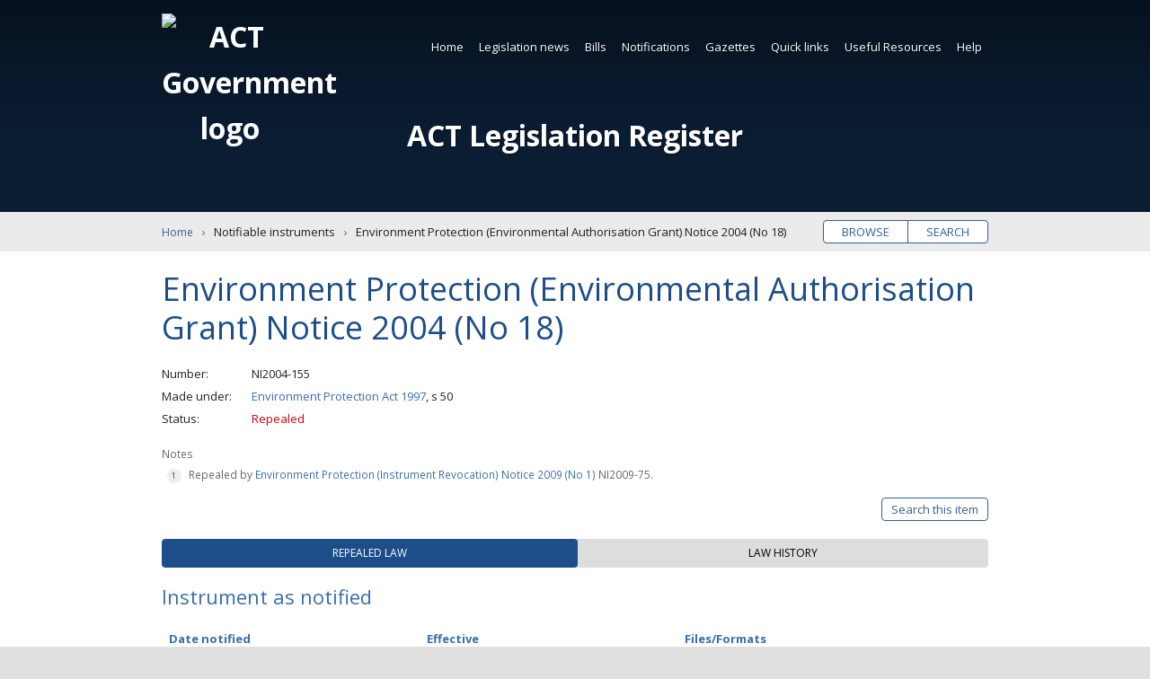

--- FILE ---
content_type: text/css; charset=utf-8
request_url: https://legislation.act.gov.au/Tooltip/CSS?v=KzMOLPWMoHleWE_cgHSc6TPyjU68raKQfNNgS0NPnik1
body_size: 924
content:
@charset "UTF-8";.leg-tooltip-content[aria-hidden="true"]{display:none}.leg-tooltip-container{position:relative;display:inline}.leg-tooltip-content{position:absolute;display:inline-block;z-index:666;width:200px;max-width:200px;text-align:left;white-space:normal;background-color:#fff;border:1px solid #ccc;border:1px solid rgba(0,0,0,.2);border-radius:6px;-webkit-box-shadow:0 5px 10px #000;-webkit-box-shadow:0 5px 10px rgba(0,0,0,.2);box-shadow:0 5px 10px #000;box-shadow:0 5px 10px rgba(0,0,0,.2);background-clip:padding-box;margin:-10px 10px 10px 18px;padding:5px 5px 5px 5px;color:#000;text-transform:none}.leg-tooltip-content.bottom{top:40px;left:-195px}.leg-tooltip-content a{color:#000!important;text-decoration:underline!important;font-size:inherit;line-height:inherit;height:inherit}.leg-tooltip-arrow{top:-3px;text-align:left;position:absolute;display:inline-block;z-index:667;white-space:normal;width:10px;border:10px solid transparent;border-left:10px solid #fff;border-left:10px solid rgba(255,255,255,.1);transform:rotate(180deg);-webkit-transform:rotate(180deg)}.leg-tooltip-content.bottom{top:40px;left:-195px}.leg-tooltip-arrow.bottom{top:15px;left:1px;transform:rotate(270deg);-webkit-transform:rotate(270deg)}.icon.leg-tooltip.active{color:#fff;color:rgba(255,255,255,1)}.leg-tooltip.icon{cursor:help;height:1.5rem;margin:0 .4rem -.3rem;width:1.5rem}